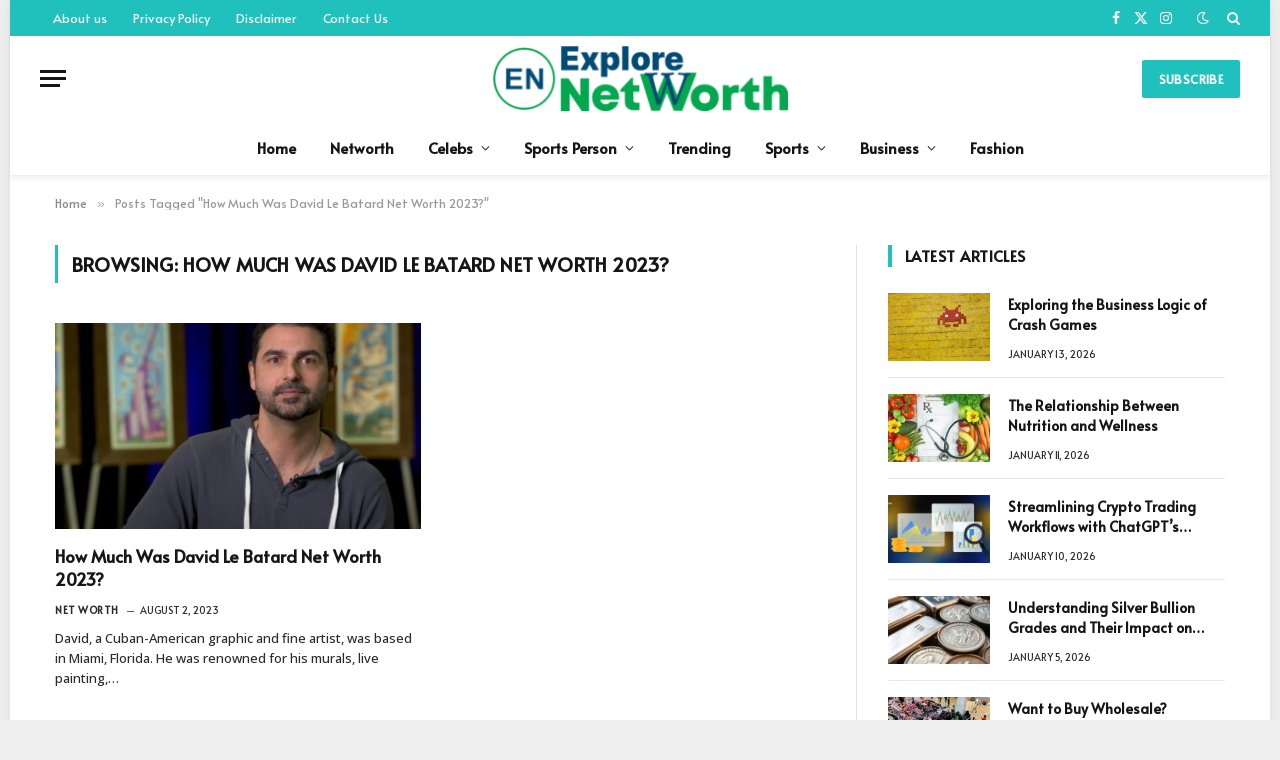

--- FILE ---
content_type: text/html; charset=UTF-8
request_url: https://explorenetworth.com/tag/how-much-was-david-le-batard-net-worth-2023/
body_size: 13897
content:
<!DOCTYPE html>
<html lang="en-US" prefix="og: https://ogp.me/ns#" class="s-light site-s-light">

<head>

	<meta charset="UTF-8" />
	<meta name="viewport" content="width=device-width, initial-scale=1" />
	
<!-- Search Engine Optimization by Rank Math - https://rankmath.com/ -->
<title>How Much Was David Le Batard Net Worth 2023? - Explore Net Worth</title><link rel="preload" as="font" href="https://explorenetworth.com/wp-content/themes/smart-mag/css/icons/fonts/ts-icons.woff2?v3.1" type="font/woff2" crossorigin="anonymous" />
<meta name="robots" content="follow, noindex"/>
<meta property="og:locale" content="en_US" />
<meta property="og:type" content="article" />
<meta property="og:title" content="How Much Was David Le Batard Net Worth 2023? - Explore Net Worth" />
<meta property="og:url" content="https://explorenetworth.com/tag/how-much-was-david-le-batard-net-worth-2023/" />
<meta property="og:site_name" content="Explore Net Worth" />
<meta name="twitter:card" content="summary_large_image" />
<meta name="twitter:title" content="How Much Was David Le Batard Net Worth 2023? - Explore Net Worth" />
<meta name="twitter:label1" content="Posts" />
<meta name="twitter:data1" content="1" />
<script type="application/ld+json" class="rank-math-schema">{"@context":"https://schema.org","@graph":[{"@type":"Organization","@id":"https://explorenetworth.com/#organization","name":"Explore Net Worth","url":"http://explorenetworth.com","email":"explorenetworth@gmail.com","logo":{"@type":"ImageObject","@id":"https://explorenetworth.com/#logo","url":"https://explorenetworth.com/wp-content/uploads/2022/04/cropped-cropped-W-removebg-preview-150x150.png","contentUrl":"https://explorenetworth.com/wp-content/uploads/2022/04/cropped-cropped-W-removebg-preview-150x150.png","caption":"Explore Net Worth","inLanguage":"en-US"}},{"@type":"WebSite","@id":"https://explorenetworth.com/#website","url":"https://explorenetworth.com","name":"Explore Net Worth","publisher":{"@id":"https://explorenetworth.com/#organization"},"inLanguage":"en-US"},{"@type":"CollectionPage","@id":"https://explorenetworth.com/tag/how-much-was-david-le-batard-net-worth-2023/#webpage","url":"https://explorenetworth.com/tag/how-much-was-david-le-batard-net-worth-2023/","name":"How Much Was David Le Batard Net Worth 2023? - Explore Net Worth","isPartOf":{"@id":"https://explorenetworth.com/#website"},"inLanguage":"en-US"}]}</script>
<!-- /Rank Math WordPress SEO plugin -->

<link rel='dns-prefetch' href='//fonts.googleapis.com' />
<link rel="alternate" type="application/rss+xml" title="Explore Net Worth &raquo; Feed" href="https://explorenetworth.com/feed/" />
<link rel="alternate" type="application/rss+xml" title="Explore Net Worth &raquo; Comments Feed" href="https://explorenetworth.com/comments/feed/" />
<link rel="alternate" type="application/rss+xml" title="Explore Net Worth &raquo; How Much Was David Le Batard Net Worth 2023? Tag Feed" href="https://explorenetworth.com/tag/how-much-was-david-le-batard-net-worth-2023/feed/" />
<link rel="alternate" type="application/rss+xml" title="Explore Net Worth &raquo; Stories Feed" href="https://explorenetworth.com/web-stories/feed/"><style id='wp-img-auto-sizes-contain-inline-css' type='text/css'>
img:is([sizes=auto i],[sizes^="auto," i]){contain-intrinsic-size:3000px 1500px}
/*# sourceURL=wp-img-auto-sizes-contain-inline-css */
</style>
<style id='wp-emoji-styles-inline-css' type='text/css'>

	img.wp-smiley, img.emoji {
		display: inline !important;
		border: none !important;
		box-shadow: none !important;
		height: 1em !important;
		width: 1em !important;
		margin: 0 0.07em !important;
		vertical-align: -0.1em !important;
		background: none !important;
		padding: 0 !important;
	}
/*# sourceURL=wp-emoji-styles-inline-css */
</style>
<link rel='stylesheet' id='wp-block-library-css' href='https://explorenetworth.com/wp-includes/css/dist/block-library/style.min.css?ver=6.9' type='text/css' media='all' />
<style id='global-styles-inline-css' type='text/css'>
:root{--wp--preset--aspect-ratio--square: 1;--wp--preset--aspect-ratio--4-3: 4/3;--wp--preset--aspect-ratio--3-4: 3/4;--wp--preset--aspect-ratio--3-2: 3/2;--wp--preset--aspect-ratio--2-3: 2/3;--wp--preset--aspect-ratio--16-9: 16/9;--wp--preset--aspect-ratio--9-16: 9/16;--wp--preset--color--black: #000000;--wp--preset--color--cyan-bluish-gray: #abb8c3;--wp--preset--color--white: #ffffff;--wp--preset--color--pale-pink: #f78da7;--wp--preset--color--vivid-red: #cf2e2e;--wp--preset--color--luminous-vivid-orange: #ff6900;--wp--preset--color--luminous-vivid-amber: #fcb900;--wp--preset--color--light-green-cyan: #7bdcb5;--wp--preset--color--vivid-green-cyan: #00d084;--wp--preset--color--pale-cyan-blue: #8ed1fc;--wp--preset--color--vivid-cyan-blue: #0693e3;--wp--preset--color--vivid-purple: #9b51e0;--wp--preset--gradient--vivid-cyan-blue-to-vivid-purple: linear-gradient(135deg,rgb(6,147,227) 0%,rgb(155,81,224) 100%);--wp--preset--gradient--light-green-cyan-to-vivid-green-cyan: linear-gradient(135deg,rgb(122,220,180) 0%,rgb(0,208,130) 100%);--wp--preset--gradient--luminous-vivid-amber-to-luminous-vivid-orange: linear-gradient(135deg,rgb(252,185,0) 0%,rgb(255,105,0) 100%);--wp--preset--gradient--luminous-vivid-orange-to-vivid-red: linear-gradient(135deg,rgb(255,105,0) 0%,rgb(207,46,46) 100%);--wp--preset--gradient--very-light-gray-to-cyan-bluish-gray: linear-gradient(135deg,rgb(238,238,238) 0%,rgb(169,184,195) 100%);--wp--preset--gradient--cool-to-warm-spectrum: linear-gradient(135deg,rgb(74,234,220) 0%,rgb(151,120,209) 20%,rgb(207,42,186) 40%,rgb(238,44,130) 60%,rgb(251,105,98) 80%,rgb(254,248,76) 100%);--wp--preset--gradient--blush-light-purple: linear-gradient(135deg,rgb(255,206,236) 0%,rgb(152,150,240) 100%);--wp--preset--gradient--blush-bordeaux: linear-gradient(135deg,rgb(254,205,165) 0%,rgb(254,45,45) 50%,rgb(107,0,62) 100%);--wp--preset--gradient--luminous-dusk: linear-gradient(135deg,rgb(255,203,112) 0%,rgb(199,81,192) 50%,rgb(65,88,208) 100%);--wp--preset--gradient--pale-ocean: linear-gradient(135deg,rgb(255,245,203) 0%,rgb(182,227,212) 50%,rgb(51,167,181) 100%);--wp--preset--gradient--electric-grass: linear-gradient(135deg,rgb(202,248,128) 0%,rgb(113,206,126) 100%);--wp--preset--gradient--midnight: linear-gradient(135deg,rgb(2,3,129) 0%,rgb(40,116,252) 100%);--wp--preset--font-size--small: 13px;--wp--preset--font-size--medium: 20px;--wp--preset--font-size--large: 36px;--wp--preset--font-size--x-large: 42px;--wp--preset--spacing--20: 0.44rem;--wp--preset--spacing--30: 0.67rem;--wp--preset--spacing--40: 1rem;--wp--preset--spacing--50: 1.5rem;--wp--preset--spacing--60: 2.25rem;--wp--preset--spacing--70: 3.38rem;--wp--preset--spacing--80: 5.06rem;--wp--preset--shadow--natural: 6px 6px 9px rgba(0, 0, 0, 0.2);--wp--preset--shadow--deep: 12px 12px 50px rgba(0, 0, 0, 0.4);--wp--preset--shadow--sharp: 6px 6px 0px rgba(0, 0, 0, 0.2);--wp--preset--shadow--outlined: 6px 6px 0px -3px rgb(255, 255, 255), 6px 6px rgb(0, 0, 0);--wp--preset--shadow--crisp: 6px 6px 0px rgb(0, 0, 0);}:where(.is-layout-flex){gap: 0.5em;}:where(.is-layout-grid){gap: 0.5em;}body .is-layout-flex{display: flex;}.is-layout-flex{flex-wrap: wrap;align-items: center;}.is-layout-flex > :is(*, div){margin: 0;}body .is-layout-grid{display: grid;}.is-layout-grid > :is(*, div){margin: 0;}:where(.wp-block-columns.is-layout-flex){gap: 2em;}:where(.wp-block-columns.is-layout-grid){gap: 2em;}:where(.wp-block-post-template.is-layout-flex){gap: 1.25em;}:where(.wp-block-post-template.is-layout-grid){gap: 1.25em;}.has-black-color{color: var(--wp--preset--color--black) !important;}.has-cyan-bluish-gray-color{color: var(--wp--preset--color--cyan-bluish-gray) !important;}.has-white-color{color: var(--wp--preset--color--white) !important;}.has-pale-pink-color{color: var(--wp--preset--color--pale-pink) !important;}.has-vivid-red-color{color: var(--wp--preset--color--vivid-red) !important;}.has-luminous-vivid-orange-color{color: var(--wp--preset--color--luminous-vivid-orange) !important;}.has-luminous-vivid-amber-color{color: var(--wp--preset--color--luminous-vivid-amber) !important;}.has-light-green-cyan-color{color: var(--wp--preset--color--light-green-cyan) !important;}.has-vivid-green-cyan-color{color: var(--wp--preset--color--vivid-green-cyan) !important;}.has-pale-cyan-blue-color{color: var(--wp--preset--color--pale-cyan-blue) !important;}.has-vivid-cyan-blue-color{color: var(--wp--preset--color--vivid-cyan-blue) !important;}.has-vivid-purple-color{color: var(--wp--preset--color--vivid-purple) !important;}.has-black-background-color{background-color: var(--wp--preset--color--black) !important;}.has-cyan-bluish-gray-background-color{background-color: var(--wp--preset--color--cyan-bluish-gray) !important;}.has-white-background-color{background-color: var(--wp--preset--color--white) !important;}.has-pale-pink-background-color{background-color: var(--wp--preset--color--pale-pink) !important;}.has-vivid-red-background-color{background-color: var(--wp--preset--color--vivid-red) !important;}.has-luminous-vivid-orange-background-color{background-color: var(--wp--preset--color--luminous-vivid-orange) !important;}.has-luminous-vivid-amber-background-color{background-color: var(--wp--preset--color--luminous-vivid-amber) !important;}.has-light-green-cyan-background-color{background-color: var(--wp--preset--color--light-green-cyan) !important;}.has-vivid-green-cyan-background-color{background-color: var(--wp--preset--color--vivid-green-cyan) !important;}.has-pale-cyan-blue-background-color{background-color: var(--wp--preset--color--pale-cyan-blue) !important;}.has-vivid-cyan-blue-background-color{background-color: var(--wp--preset--color--vivid-cyan-blue) !important;}.has-vivid-purple-background-color{background-color: var(--wp--preset--color--vivid-purple) !important;}.has-black-border-color{border-color: var(--wp--preset--color--black) !important;}.has-cyan-bluish-gray-border-color{border-color: var(--wp--preset--color--cyan-bluish-gray) !important;}.has-white-border-color{border-color: var(--wp--preset--color--white) !important;}.has-pale-pink-border-color{border-color: var(--wp--preset--color--pale-pink) !important;}.has-vivid-red-border-color{border-color: var(--wp--preset--color--vivid-red) !important;}.has-luminous-vivid-orange-border-color{border-color: var(--wp--preset--color--luminous-vivid-orange) !important;}.has-luminous-vivid-amber-border-color{border-color: var(--wp--preset--color--luminous-vivid-amber) !important;}.has-light-green-cyan-border-color{border-color: var(--wp--preset--color--light-green-cyan) !important;}.has-vivid-green-cyan-border-color{border-color: var(--wp--preset--color--vivid-green-cyan) !important;}.has-pale-cyan-blue-border-color{border-color: var(--wp--preset--color--pale-cyan-blue) !important;}.has-vivid-cyan-blue-border-color{border-color: var(--wp--preset--color--vivid-cyan-blue) !important;}.has-vivid-purple-border-color{border-color: var(--wp--preset--color--vivid-purple) !important;}.has-vivid-cyan-blue-to-vivid-purple-gradient-background{background: var(--wp--preset--gradient--vivid-cyan-blue-to-vivid-purple) !important;}.has-light-green-cyan-to-vivid-green-cyan-gradient-background{background: var(--wp--preset--gradient--light-green-cyan-to-vivid-green-cyan) !important;}.has-luminous-vivid-amber-to-luminous-vivid-orange-gradient-background{background: var(--wp--preset--gradient--luminous-vivid-amber-to-luminous-vivid-orange) !important;}.has-luminous-vivid-orange-to-vivid-red-gradient-background{background: var(--wp--preset--gradient--luminous-vivid-orange-to-vivid-red) !important;}.has-very-light-gray-to-cyan-bluish-gray-gradient-background{background: var(--wp--preset--gradient--very-light-gray-to-cyan-bluish-gray) !important;}.has-cool-to-warm-spectrum-gradient-background{background: var(--wp--preset--gradient--cool-to-warm-spectrum) !important;}.has-blush-light-purple-gradient-background{background: var(--wp--preset--gradient--blush-light-purple) !important;}.has-blush-bordeaux-gradient-background{background: var(--wp--preset--gradient--blush-bordeaux) !important;}.has-luminous-dusk-gradient-background{background: var(--wp--preset--gradient--luminous-dusk) !important;}.has-pale-ocean-gradient-background{background: var(--wp--preset--gradient--pale-ocean) !important;}.has-electric-grass-gradient-background{background: var(--wp--preset--gradient--electric-grass) !important;}.has-midnight-gradient-background{background: var(--wp--preset--gradient--midnight) !important;}.has-small-font-size{font-size: var(--wp--preset--font-size--small) !important;}.has-medium-font-size{font-size: var(--wp--preset--font-size--medium) !important;}.has-large-font-size{font-size: var(--wp--preset--font-size--large) !important;}.has-x-large-font-size{font-size: var(--wp--preset--font-size--x-large) !important;}
/*# sourceURL=global-styles-inline-css */
</style>

<style id='classic-theme-styles-inline-css' type='text/css'>
/*! This file is auto-generated */
.wp-block-button__link{color:#fff;background-color:#32373c;border-radius:9999px;box-shadow:none;text-decoration:none;padding:calc(.667em + 2px) calc(1.333em + 2px);font-size:1.125em}.wp-block-file__button{background:#32373c;color:#fff;text-decoration:none}
/*# sourceURL=/wp-includes/css/classic-themes.min.css */
</style>
<link rel='stylesheet' id='ez-toc-css' href='https://explorenetworth.com/wp-content/plugins/easy-table-of-contents/assets/css/screen.min.css?ver=2.0.73' type='text/css' media='all' />
<style id='ez-toc-inline-css' type='text/css'>
div#ez-toc-container .ez-toc-title {font-size: 120%;}div#ez-toc-container .ez-toc-title {font-weight: 500;}div#ez-toc-container ul li {font-size: 95%;}div#ez-toc-container ul li {font-weight: 500;}div#ez-toc-container nav ul ul li {font-size: 90%;}
.ez-toc-container-direction {direction: ltr;}.ez-toc-counter ul{counter-reset: item ;}.ez-toc-counter nav ul li a::before {content: counters(item, '.', decimal) '. ';display: inline-block;counter-increment: item;flex-grow: 0;flex-shrink: 0;margin-right: .2em; float: left; }.ez-toc-widget-direction {direction: ltr;}.ez-toc-widget-container ul{counter-reset: item ;}.ez-toc-widget-container nav ul li a::before {content: counters(item, '.', decimal) '. ';display: inline-block;counter-increment: item;flex-grow: 0;flex-shrink: 0;margin-right: .2em; float: left; }
/*# sourceURL=ez-toc-inline-css */
</style>
<link rel='stylesheet' id='smartmag-core-css' href='https://explorenetworth.com/wp-content/themes/smart-mag/style.css?ver=10.2.1' type='text/css' media='all' />
<style id='smartmag-core-inline-css' type='text/css'>
:root { --c-main: #20c1bd;
--c-main-rgb: 32,193,189;
--text-font: "Alata", system-ui, -apple-system, "Segoe UI", Arial, sans-serif;
--body-font: "Alata", system-ui, -apple-system, "Segoe UI", Arial, sans-serif;
--ui-font: "Alata", system-ui, -apple-system, "Segoe UI", Arial, sans-serif;
--title-font: "Alata", system-ui, -apple-system, "Segoe UI", Arial, sans-serif;
--h-font: "Alata", system-ui, -apple-system, "Segoe UI", Arial, sans-serif;
--title-font: "Alata", system-ui, -apple-system, "Segoe UI", Arial, sans-serif;
--h-font: "Alata", system-ui, -apple-system, "Segoe UI", Arial, sans-serif;
--title-font: "Alata", system-ui, -apple-system, "Segoe UI", Arial, sans-serif;
--title-size-xs: 14px;
--title-size-s: 14px;
--title-size-n: 16px;
--title-size-m: 17px;
--title-size-l: 19px;
--title-size-xl: 21px;
--main-width: 1170px;
--wrap-padding: 36px;
--c-post-meta: #2b2b2b;
--excerpt-mt: 10px;
--c-excerpts: #2b2b2b;
--excerpt-size: 13px; }
.smart-head-main { --c-shadow: rgba(0,0,0,0.05); }
.smart-head-main .smart-head-top { --head-h: 36px; background-color: var(--c-main); }
.smart-head-main .smart-head-mid { --head-h: 85px; }
.smart-head-main .smart-head-bot { border-top-width: 0px; }
.mega-menu .post-title a:hover { color: var(--c-nav-drop-hov); }
.s-light .navigation { --c-nav-blip: #353535; }
.s-dark .navigation-small { --c-nav: rgba(255,255,255,0.92); --c-nav-hov: #fff; }
.smart-head-main .spc-social { --c-spc-social: #fff; --c-spc-social-hov: #f2f2f2; }
.smart-head-main .search-icon:hover { color: #f2f2f2; }
.smart-head-main .scheme-switcher a:hover { color: #f2f2f2; }
.post-meta .meta-item, .post-meta .text-in { font-size: 10px; font-weight: 500; text-transform: uppercase; }
.post-meta .post-cat > a { font-weight: bold; }
.s-light .block-wrap.s-dark { --c-post-meta: var(--c-contrast-450); }
.post-meta .post-author > a { color: #2b2b2b; }
.s-dark .post-meta .post-author > a { color: #ffffff; }
.post-meta .post-cat > a { color: #2b2b2b; }
.s-dark .post-meta .post-cat > a { color: #ffffff; }
.l-post .excerpt { font-family: "Open Sans", system-ui, -apple-system, "Segoe UI", Arial, sans-serif; }
.l-post .excerpt { font-weight: 500; }
.block-head-i .heading { font-size: 15px; font-weight: 800; }
.loop-small .media:not(i) { max-width: 102px; }
.post-meta-single .meta-item, .post-meta-single .text-in { font-size: 11px; font-weight: normal; }
.entry-content { font-size: 16px; }
.post-share-b:not(.is-not-global) { --service-width: 110px; --service-min-width: initial; }
.post-share-b:not(.is-not-global) .service i { font-size: 16px; }
.post-share-b:not(.is-not-global) .service .label { font-size: 12px; }
.site-s-light .s-head-modern .sub-title { color: #5e5e5e; }
@media (min-width: 768px) and (max-width: 940px) { .ts-contain, .main { padding-left: 35px; padding-right: 35px; } }
@media (max-width: 767px) { .ts-contain, .main { padding-left: 25px; padding-right: 25px; } }
@media (min-width: 940px) and (max-width: 1300px) { :root { --wrap-padding: min(36px, 5vw); } }


/*# sourceURL=smartmag-core-inline-css */
</style>
<link rel='stylesheet' id='smartmag-magnific-popup-css' href='https://explorenetworth.com/wp-content/themes/smart-mag/css/lightbox.css?ver=10.2.1' type='text/css' media='all' />
<link rel='stylesheet' id='smartmag-icons-css' href='https://explorenetworth.com/wp-content/themes/smart-mag/css/icons/icons.css?ver=10.2.1' type='text/css' media='all' />
<link rel='stylesheet' id='smartmag-gfonts-custom-css' href='https://fonts.googleapis.com/css?display=swap&family=Alata%3A400%2C500%2C600%2C700%7COpen+Sans%3A500' type='text/css' media='all' />
<script type="text/javascript" id="smartmag-lazy-inline-js-after">
/* <![CDATA[ */
/**
 * @copyright ThemeSphere
 * @preserve
 */
var BunyadLazy={};BunyadLazy.load=function(){function a(e,n){var t={};e.dataset.bgset&&e.dataset.sizes?(t.sizes=e.dataset.sizes,t.srcset=e.dataset.bgset):t.src=e.dataset.bgsrc,function(t){var a=t.dataset.ratio;if(0<a){const e=t.parentElement;if(e.classList.contains("media-ratio")){const n=e.style;n.getPropertyValue("--a-ratio")||(n.paddingBottom=100/a+"%")}}}(e);var a,o=document.createElement("img");for(a in o.onload=function(){var t="url('"+(o.currentSrc||o.src)+"')",a=e.style;a.backgroundImage!==t&&requestAnimationFrame(()=>{a.backgroundImage=t,n&&n()}),o.onload=null,o.onerror=null,o=null},o.onerror=o.onload,t)o.setAttribute(a,t[a]);o&&o.complete&&0<o.naturalWidth&&o.onload&&o.onload()}function e(t){t.dataset.loaded||a(t,()=>{document.dispatchEvent(new Event("lazyloaded")),t.dataset.loaded=1})}function n(t){"complete"===document.readyState?t():window.addEventListener("load",t)}return{initEarly:function(){var t,a=()=>{document.querySelectorAll(".img.bg-cover:not(.lazyload)").forEach(e)};"complete"!==document.readyState?(t=setInterval(a,150),n(()=>{a(),clearInterval(t)})):a()},callOnLoad:n,initBgImages:function(t){t&&n(()=>{document.querySelectorAll(".img.bg-cover").forEach(e)})},bgLoad:a}}(),BunyadLazy.load.initEarly();
//# sourceURL=smartmag-lazy-inline-js-after
/* ]]> */
</script>
<script type="text/javascript" src="https://explorenetworth.com/wp-includes/js/jquery/jquery.min.js?ver=3.7.1" id="jquery-core-js"></script>
<script type="text/javascript" src="https://explorenetworth.com/wp-includes/js/jquery/jquery-migrate.min.js?ver=3.4.1" id="jquery-migrate-js"></script>
<link rel="https://api.w.org/" href="https://explorenetworth.com/wp-json/" /><link rel="alternate" title="JSON" type="application/json" href="https://explorenetworth.com/wp-json/wp/v2/tags/37042" /><link rel="EditURI" type="application/rsd+xml" title="RSD" href="https://explorenetworth.com/xmlrpc.php?rsd" />
<meta name="generator" content="WordPress 6.9" />

		<script>
		var BunyadSchemeKey = 'bunyad-scheme';
		(() => {
			const d = document.documentElement;
			const c = d.classList;
			var scheme = localStorage.getItem(BunyadSchemeKey);
			
			if (scheme) {
				d.dataset.origClass = c;
				scheme === 'dark' ? c.remove('s-light', 'site-s-light') : c.remove('s-dark', 'site-s-dark');
				c.add('site-s-' + scheme, 's-' + scheme);
			}
		})();
		</script>
		<meta name="generator" content="Elementor 3.28.1; features: additional_custom_breakpoints, e_local_google_fonts; settings: css_print_method-external, google_font-enabled, font_display-auto">
			<style>
				.e-con.e-parent:nth-of-type(n+4):not(.e-lazyloaded):not(.e-no-lazyload),
				.e-con.e-parent:nth-of-type(n+4):not(.e-lazyloaded):not(.e-no-lazyload) * {
					background-image: none !important;
				}
				@media screen and (max-height: 1024px) {
					.e-con.e-parent:nth-of-type(n+3):not(.e-lazyloaded):not(.e-no-lazyload),
					.e-con.e-parent:nth-of-type(n+3):not(.e-lazyloaded):not(.e-no-lazyload) * {
						background-image: none !important;
					}
				}
				@media screen and (max-height: 640px) {
					.e-con.e-parent:nth-of-type(n+2):not(.e-lazyloaded):not(.e-no-lazyload),
					.e-con.e-parent:nth-of-type(n+2):not(.e-lazyloaded):not(.e-no-lazyload) * {
						background-image: none !important;
					}
				}
			</style>
			<noscript><style>.lazyload[data-src]{display:none !important;}</style></noscript><style>.lazyload{background-image:none !important;}.lazyload:before{background-image:none !important;}</style><link rel="icon" href="https://explorenetworth.com/wp-content/uploads/2021/09/cropped-explore-1-32x32.png" sizes="32x32" />
<link rel="icon" href="https://explorenetworth.com/wp-content/uploads/2021/09/cropped-explore-1-192x192.png" sizes="192x192" />
<link rel="apple-touch-icon" href="https://explorenetworth.com/wp-content/uploads/2021/09/cropped-explore-1-180x180.png" />
<meta name="msapplication-TileImage" content="https://explorenetworth.com/wp-content/uploads/2021/09/cropped-explore-1-270x270.png" />


</head>

<body class="archive tag tag-how-much-was-david-le-batard-net-worth-2023 tag-37042 wp-custom-logo wp-theme-smart-mag right-sidebar has-lb has-lb-sm ts-img-hov-fade has-sb-sep layout-boxed elementor-default elementor-kit-52322">


	<div class="ts-bg-cover"></div>

<div class="main-wrap">

	
<div class="off-canvas-backdrop"></div>
<div class="mobile-menu-container off-canvas" id="off-canvas">

	<div class="off-canvas-head">
		<a href="#" class="close">
			<span class="visuallyhidden">Close Menu</span>
			<i class="tsi tsi-times"></i>
		</a>

		<div class="ts-logo">
			<img class="logo-mobile logo-image lazyload" src="[data-uri]" width="150" height="33" alt="Explore Net Worth" data-src="https://explorenetworth.com/wp-content/uploads/2024/05/cropped-cropped-W-removebg-preview-300x66-1.png" decoding="async" data-eio-rwidth="300" data-eio-rheight="66" /><noscript><img class="logo-mobile logo-image" src="https://explorenetworth.com/wp-content/uploads/2024/05/cropped-cropped-W-removebg-preview-300x66-1.png" width="150" height="33" alt="Explore Net Worth" data-eio="l" /></noscript>		</div>
	</div>

	<div class="off-canvas-content">

					<ul class="mobile-menu"></ul>
		
		
		
		<div class="spc-social-block spc-social spc-social-b smart-head-social">
		
			
				<a href="#" class="link service s-facebook" target="_blank" rel="nofollow noopener">
					<i class="icon tsi tsi-facebook"></i>					<span class="visuallyhidden">Facebook</span>
				</a>
									
			
				<a href="#" class="link service s-twitter" target="_blank" rel="nofollow noopener">
					<i class="icon tsi tsi-twitter"></i>					<span class="visuallyhidden">X (Twitter)</span>
				</a>
									
			
				<a href="#" class="link service s-instagram" target="_blank" rel="nofollow noopener">
					<i class="icon tsi tsi-instagram"></i>					<span class="visuallyhidden">Instagram</span>
				</a>
									
			
		</div>

		
	</div>

</div>
<div class="smart-head smart-head-a smart-head-main" id="smart-head" data-sticky="auto" data-sticky-type="smart" data-sticky-full>
	
	<div class="smart-head-row smart-head-top s-dark smart-head-row-full">

		<div class="inner full">

							
				<div class="items items-left ">
					<div class="nav-wrap">
		<nav class="navigation navigation-small nav-hov-a">
			<ul id="menu-last-menu" class="menu"><li id="menu-item-1209" class="menu-item menu-item-type-post_type menu-item-object-page menu-item-1209"><a href="https://explorenetworth.com/about-us/">About us</a></li>
<li id="menu-item-1217" class="menu-item menu-item-type-post_type menu-item-object-page menu-item-1217"><a href="https://explorenetworth.com/privacy-policy-2/">Privacy Policy</a></li>
<li id="menu-item-1218" class="menu-item menu-item-type-post_type menu-item-object-page menu-item-1218"><a href="https://explorenetworth.com/disclaimer/">Disclaimer</a></li>
<li id="menu-item-1219" class="menu-item menu-item-type-post_type menu-item-object-page menu-item-1219"><a href="https://explorenetworth.com/contact-us/">Contact Us</a></li>
</ul>		</nav>
	</div>
				</div>

							
				<div class="items items-center empty">
								</div>

							
				<div class="items items-right ">
				
		<div class="spc-social-block spc-social spc-social-a smart-head-social">
		
			
				<a href="#" class="link service s-facebook" target="_blank" rel="nofollow noopener">
					<i class="icon tsi tsi-facebook"></i>					<span class="visuallyhidden">Facebook</span>
				</a>
									
			
				<a href="#" class="link service s-twitter" target="_blank" rel="nofollow noopener">
					<i class="icon tsi tsi-twitter"></i>					<span class="visuallyhidden">X (Twitter)</span>
				</a>
									
			
				<a href="#" class="link service s-instagram" target="_blank" rel="nofollow noopener">
					<i class="icon tsi tsi-instagram"></i>					<span class="visuallyhidden">Instagram</span>
				</a>
									
			
		</div>

		
<div class="scheme-switcher has-icon-only">
	<a href="#" class="toggle is-icon toggle-dark" title="Switch to Dark Design - easier on eyes.">
		<i class="icon tsi tsi-moon"></i>
	</a>
	<a href="#" class="toggle is-icon toggle-light" title="Switch to Light Design.">
		<i class="icon tsi tsi-bright"></i>
	</a>
</div>

	<a href="#" class="search-icon has-icon-only is-icon" title="Search">
		<i class="tsi tsi-search"></i>
	</a>

				</div>

						
		</div>
	</div>

	
	<div class="smart-head-row smart-head-mid smart-head-row-3 is-light smart-head-row-full">

		<div class="inner full">

							
				<div class="items items-left ">
				
<button class="offcanvas-toggle has-icon" type="button" aria-label="Menu">
	<span class="hamburger-icon hamburger-icon-a">
		<span class="inner"></span>
	</span>
</button>				</div>

							
				<div class="items items-center ">
					<a href="https://explorenetworth.com/" title="Explore Net Worth" rel="home" class="logo-link ts-logo logo-is-image">
		<span>
			
				
					<img src="[data-uri]" class="logo-image lazyload" alt="Explore Net Worth" width="300" height="66" data-src="https://explorenetworth.com/wp-content/uploads/2024/05/cropped-cropped-W-removebg-preview-300x66-1.png" decoding="async" data-eio-rwidth="300" data-eio-rheight="66" /><noscript><img src="https://explorenetworth.com/wp-content/uploads/2024/05/cropped-cropped-W-removebg-preview-300x66-1.png" class="logo-image" alt="Explore Net Worth" width="300" height="66" data-eio="l" /></noscript>
									 
					</span>
	</a>				</div>

							
				<div class="items items-right ">
				
	<a href="#" class="ts-button ts-button-a ts-button1">
		Subscribe	</a>
				</div>

						
		</div>
	</div>

	
	<div class="smart-head-row smart-head-bot smart-head-row-3 is-light has-center-nav smart-head-row-full">

		<div class="inner full">

							
				<div class="items items-left empty">
								</div>

							
				<div class="items items-center ">
					<div class="nav-wrap">
		<nav class="navigation navigation-main nav-hov-a">
			<ul id="menu-first-menu" class="menu"><li id="menu-item-44829" class="menu-item menu-item-type-custom menu-item-object-custom menu-item-home menu-item-44829"><a href="https://explorenetworth.com/">Home</a></li>
<li id="menu-item-38840" class="menu-item menu-item-type-taxonomy menu-item-object-category menu-cat-4771 menu-item-38840"><a href="https://explorenetworth.com/category/networth/">Networth</a></li>
<li id="menu-item-651" class="menu-item menu-item-type-taxonomy menu-item-object-category menu-item-has-children menu-cat-5 menu-item-651"><a target="_blank" href="https://explorenetworth.com/category/celebrities/">Celebs</a>
<ul class="sub-menu">
	<li id="menu-item-654" class="menu-item menu-item-type-taxonomy menu-item-object-category menu-cat-6 menu-item-654"><a href="https://explorenetworth.com/category/celebrities/actor/">Actor</a></li>
	<li id="menu-item-655" class="menu-item menu-item-type-taxonomy menu-item-object-category menu-cat-7 menu-item-655"><a href="https://explorenetworth.com/category/celebrities/actress/">Actress</a></li>
	<li id="menu-item-652" class="menu-item menu-item-type-taxonomy menu-item-object-category menu-cat-36 menu-item-652"><a href="https://explorenetworth.com/category/model/">Model</a></li>
	<li id="menu-item-656" class="menu-item menu-item-type-taxonomy menu-item-object-category menu-cat-10 menu-item-656"><a href="https://explorenetworth.com/category/celebrities/singers/">Singers</a></li>
	<li id="menu-item-653" class="menu-item menu-item-type-taxonomy menu-item-object-category menu-cat-9 menu-item-653"><a href="https://explorenetworth.com/category/celebrities/rappers/">Rappers</a></li>
</ul>
</li>
<li id="menu-item-662" class="menu-item menu-item-type-taxonomy menu-item-object-category menu-item-has-children menu-cat-18 menu-item-662"><a target="_blank" href="https://explorenetworth.com/category/sports/">Sports Person</a>
<ul class="sub-menu">
	<li id="menu-item-663" class="menu-item menu-item-type-taxonomy menu-item-object-category menu-cat-19 menu-item-663"><a href="https://explorenetworth.com/category/sports/cricket/">Cricket</a></li>
	<li id="menu-item-664" class="menu-item menu-item-type-taxonomy menu-item-object-category menu-cat-20 menu-item-664"><a href="https://explorenetworth.com/category/sports/football/">Football</a></li>
	<li id="menu-item-665" class="menu-item menu-item-type-taxonomy menu-item-object-category menu-cat-21 menu-item-665"><a href="https://explorenetworth.com/category/sports/baseball/">Baseball</a></li>
	<li id="menu-item-666" class="menu-item menu-item-type-taxonomy menu-item-object-category menu-cat-22 menu-item-666"><a href="https://explorenetworth.com/category/sports/hocky/">Hocky</a></li>
	<li id="menu-item-667" class="menu-item menu-item-type-taxonomy menu-item-object-category menu-cat-23 menu-item-667"><a href="https://explorenetworth.com/category/sports/volleyball/">Volleyball</a></li>
	<li id="menu-item-668" class="menu-item menu-item-type-taxonomy menu-item-object-category menu-cat-24 menu-item-668"><a href="https://explorenetworth.com/category/sports/mma/">MMA</a></li>
	<li id="menu-item-669" class="menu-item menu-item-type-taxonomy menu-item-object-category menu-cat-25 menu-item-669"><a href="https://explorenetworth.com/category/sports/tennis/">Tennis</a></li>
	<li id="menu-item-670" class="menu-item menu-item-type-taxonomy menu-item-object-category menu-cat-26 menu-item-670"><a href="https://explorenetworth.com/category/sports/wrestler/">Wrestler</a></li>
	<li id="menu-item-671" class="menu-item menu-item-type-taxonomy menu-item-object-category menu-cat-27 menu-item-671"><a href="https://explorenetworth.com/category/sports/mlb-player/">MLB Player</a></li>
	<li id="menu-item-672" class="menu-item menu-item-type-taxonomy menu-item-object-category menu-cat-29 menu-item-672"><a href="https://explorenetworth.com/category/sports/skateboarders/">Skateboarders</a></li>
	<li id="menu-item-673" class="menu-item menu-item-type-taxonomy menu-item-object-category menu-cat-30 menu-item-673"><a href="https://explorenetworth.com/category/sports/boxer/">Boxer</a></li>
</ul>
</li>
<li id="menu-item-675" class="menu-item menu-item-type-taxonomy menu-item-object-category menu-cat-32 menu-item-675"><a href="https://explorenetworth.com/category/trending/">Trending</a></li>
<li id="menu-item-52377" class="menu-item menu-item-type-taxonomy menu-item-object-category menu-item-has-children menu-cat-18 menu-item-52377"><a href="https://explorenetworth.com/category/sports/">Sports</a>
<ul class="sub-menu">
	<li id="menu-item-52378" class="menu-item menu-item-type-taxonomy menu-item-object-category menu-cat-29 menu-item-52378"><a href="https://explorenetworth.com/category/sports/skateboarders/">Skateboarders</a></li>
	<li id="menu-item-52379" class="menu-item menu-item-type-taxonomy menu-item-object-category menu-cat-6091 menu-item-52379"><a href="https://explorenetworth.com/category/sports/skier/">Skier</a></li>
	<li id="menu-item-52380" class="menu-item menu-item-type-taxonomy menu-item-object-category menu-cat-14791 menu-item-52380"><a href="https://explorenetworth.com/category/sports/soccer/">Soccer</a></li>
	<li id="menu-item-52381" class="menu-item menu-item-type-taxonomy menu-item-object-category menu-cat-14223 menu-item-52381"><a href="https://explorenetworth.com/category/sports/swimmer/">Swimmer</a></li>
	<li id="menu-item-52382" class="menu-item menu-item-type-taxonomy menu-item-object-category menu-cat-25 menu-item-52382"><a href="https://explorenetworth.com/category/sports/tennis/">Tennis</a></li>
	<li id="menu-item-52383" class="menu-item menu-item-type-taxonomy menu-item-object-category menu-cat-23 menu-item-52383"><a href="https://explorenetworth.com/category/sports/volleyball/">Volleyball</a></li>
	<li id="menu-item-52384" class="menu-item menu-item-type-taxonomy menu-item-object-category menu-cat-10105 menu-item-52384"><a href="https://explorenetworth.com/category/sports/weightlifter/">Weightlifter</a></li>
	<li id="menu-item-52385" class="menu-item menu-item-type-taxonomy menu-item-object-category menu-cat-26 menu-item-52385"><a href="https://explorenetworth.com/category/sports/wrestler/">Wrestler</a></li>
</ul>
</li>
<li id="menu-item-52386" class="menu-item menu-item-type-taxonomy menu-item-object-category menu-item-has-children menu-cat-11 menu-item-52386"><a href="https://explorenetworth.com/category/business/">Business</a>
<ul class="sub-menu">
	<li id="menu-item-52387" class="menu-item menu-item-type-taxonomy menu-item-object-category menu-cat-13 menu-item-52387"><a href="https://explorenetworth.com/category/business/ceos/">CEO&#8217;s</a></li>
	<li id="menu-item-52388" class="menu-item menu-item-type-taxonomy menu-item-object-category menu-cat-12 menu-item-52388"><a href="https://explorenetworth.com/category/business/executive/">Executive</a></li>
	<li id="menu-item-52389" class="menu-item menu-item-type-taxonomy menu-item-object-category menu-cat-16 menu-item-52389"><a href="https://explorenetworth.com/category/business/fashion-designers/">Fashion Designers</a></li>
</ul>
</li>
<li id="menu-item-52390" class="menu-item menu-item-type-taxonomy menu-item-object-category menu-cat-42197 menu-item-52390"><a href="https://explorenetworth.com/category/fashion/">Fashion</a></li>
</ul>		</nav>
	</div>
				</div>

							
				<div class="items items-right empty">
								</div>

						
		</div>
	</div>

	</div>
<div class="smart-head smart-head-a smart-head-mobile" id="smart-head-mobile" data-sticky="mid" data-sticky-type="smart" data-sticky-full>
	
	<div class="smart-head-row smart-head-mid smart-head-row-3 is-light smart-head-row-full">

		<div class="inner wrap">

							
				<div class="items items-left ">
				
<button class="offcanvas-toggle has-icon" type="button" aria-label="Menu">
	<span class="hamburger-icon hamburger-icon-a">
		<span class="inner"></span>
	</span>
</button>				</div>

							
				<div class="items items-center ">
					<a href="https://explorenetworth.com/" title="Explore Net Worth" rel="home" class="logo-link ts-logo logo-is-image">
		<span>
			
									<img class="logo-mobile logo-image lazyload" src="[data-uri]" width="150" height="33" alt="Explore Net Worth" data-src="https://explorenetworth.com/wp-content/uploads/2024/05/cropped-cropped-W-removebg-preview-300x66-1.png" decoding="async" data-eio-rwidth="300" data-eio-rheight="66" /><noscript><img class="logo-mobile logo-image" src="https://explorenetworth.com/wp-content/uploads/2024/05/cropped-cropped-W-removebg-preview-300x66-1.png" width="150" height="33" alt="Explore Net Worth" data-eio="l" /></noscript>									 
					</span>
	</a>				</div>

							
				<div class="items items-right ">
				
<div class="scheme-switcher has-icon-only">
	<a href="#" class="toggle is-icon toggle-dark" title="Switch to Dark Design - easier on eyes.">
		<i class="icon tsi tsi-moon"></i>
	</a>
	<a href="#" class="toggle is-icon toggle-light" title="Switch to Light Design.">
		<i class="icon tsi tsi-bright"></i>
	</a>
</div>

	<a href="#" class="search-icon has-icon-only is-icon" title="Search">
		<i class="tsi tsi-search"></i>
	</a>

				</div>

						
		</div>
	</div>

	</div>
<nav class="breadcrumbs is-full-width breadcrumbs-a" id="breadcrumb"><div class="inner ts-contain "><span><a href="https://explorenetworth.com/"><span>Home</span></a></span><span class="delim">&raquo;</span><span class="current">Posts Tagged &quot;How Much Was David Le Batard Net Worth 2023?&quot;</span></div></nav>
<div class="main ts-contain cf right-sidebar">
			<div class="ts-row">
			<div class="col-8 main-content">

							<h1 class="archive-heading">
					Browsing: <span>How Much Was David Le Batard Net Worth 2023?</span>				</h1>
						
					
							
					<section class="block-wrap block-grid mb-none" data-id="1">

				
			<div class="block-content">
					
	<div class="loop loop-grid loop-grid-base grid grid-2 md:grid-2 xs:grid-1">

					
<article class="l-post grid-post grid-base-post">

	
			<div class="media">

		
			<a href="https://explorenetworth.com/how-much-was-david-le-batard-net-worth-2023/" class="image-link media-ratio ratio-16-9" title="How Much Was David Le Batard Net Worth 2023?"><span data-bgsrc="https://explorenetworth.com/wp-content/uploads/2023/08/How-Much-Was-David-Le-Batard-Net-Worth-2023.jpg" class="img bg-cover wp-post-image attachment-bunyad-grid size-bunyad-grid no-lazy skip-lazy" data-bgset="https://explorenetworth.com/wp-content/uploads/2023/08/How-Much-Was-David-Le-Batard-Net-Worth-2023.jpg 800w, https://explorenetworth.com/wp-content/uploads/2023/08/How-Much-Was-David-Le-Batard-Net-Worth-2023-300x225.jpg 300w, https://explorenetworth.com/wp-content/uploads/2023/08/How-Much-Was-David-Le-Batard-Net-Worth-2023-768x576.jpg 768w" data-sizes="(max-width: 368px) 100vw, 368px" role="img" aria-label="How Much Was David Le Batard Net Worth 2023"></span></a>			
			
			
			
		
		</div>
	

	
		<div class="content">

			<div class="post-meta post-meta-a has-below"><h2 class="is-title post-title"><a href="https://explorenetworth.com/how-much-was-david-le-batard-net-worth-2023/">How Much Was David Le Batard Net Worth 2023?</a></h2><div class="post-meta-items meta-below"><span class="meta-item post-cat">
						
						<a href="https://explorenetworth.com/category/net-worth/" class="category term-color-30496" rel="category">Net Worth</a>
					</span>
					<span class="meta-item date"><span class="date-link"><time class="post-date" datetime="2023-08-02T13:54:59+05:30">August 2, 2023</time></span></span></div></div>			
						
				<div class="excerpt">
					<p>David, a Cuban-American graphic and fine artist, was based in Miami, Florida. He was renowned for his murals, live painting,&hellip;</p>
				</div>
			
			
			
		</div>

	
</article>		
	</div>

	

	<nav class="main-pagination pagination-numbers" data-type="numbers">
			</nav>


	
			</div>

		</section>
		
			</div>
			
					
	
	<aside class="col-4 main-sidebar has-sep" data-sticky="1">
	
			<div class="inner theiaStickySidebar">
		
			
		<div id="smartmag-block-posts-small-2" class="widget ts-block-widget smartmag-widget-posts-small">		
		<div class="block">
					<section class="block-wrap block-posts-small block-sc mb-none" data-id="2">

			<div class="widget-title block-head block-head-ac block-head block-head-ac block-head-i is-left has-style"><h5 class="heading">Latest Articles</h5></div>	
			<div class="block-content">
				
	<div class="loop loop-small loop-small-a loop-sep loop-small-sep grid grid-1 md:grid-1 sm:grid-1 xs:grid-1">

					
<article class="l-post small-post small-a-post m-pos-left">

	
			<div class="media">

		
			<a href="https://explorenetworth.com/exploring-the-business-logic-of-crash-games/" class="image-link media-ratio ratio-3-2" title="Exploring the Business Logic of Crash Games"><span data-bgsrc="https://explorenetworth.com/wp-content/uploads/2026/01/Screenshot_1486-300x205.jpg" class="img bg-cover wp-post-image attachment-medium size-medium lazyload" data-bgset="https://explorenetworth.com/wp-content/uploads/2026/01/Screenshot_1486-300x205.jpg 300w, https://explorenetworth.com/wp-content/uploads/2026/01/Screenshot_1486-150x103.jpg 150w, https://explorenetworth.com/wp-content/uploads/2026/01/Screenshot_1486-450x308.jpg 450w, https://explorenetworth.com/wp-content/uploads/2026/01/Screenshot_1486.jpg 620w" data-sizes="(max-width: 107px) 100vw, 107px"></span></a>			
			
			
			
		
		</div>
	

	
		<div class="content">

			<div class="post-meta post-meta-a post-meta-left has-below"><h4 class="is-title post-title limit-lines l-lines-2"><a href="https://explorenetworth.com/exploring-the-business-logic-of-crash-games/">Exploring the Business Logic of Crash Games</a></h4><div class="post-meta-items meta-below"><span class="meta-item date"><span class="date-link"><time class="post-date" datetime="2026-01-13T12:21:51+05:30">January 13, 2026</time></span></span></div></div>			
			
			
		</div>

	
</article>	
					
<article class="l-post small-post small-a-post m-pos-left">

	
			<div class="media">

		
			<a href="https://explorenetworth.com/the-relationship-between-nutrition-and-wellness/" class="image-link media-ratio ratio-3-2" title="The Relationship Between Nutrition and Wellness"><span data-bgsrc="https://explorenetworth.com/wp-content/uploads/2026/01/Uzwena-Health-Nutrition-Essentials_-Building-A-Foundation-For-Lifelong-Wellness-1320x700-1-300x159.jpg" class="img bg-cover wp-post-image attachment-medium size-medium lazyload" data-bgset="https://explorenetworth.com/wp-content/uploads/2026/01/Uzwena-Health-Nutrition-Essentials_-Building-A-Foundation-For-Lifelong-Wellness-1320x700-1-300x159.jpg 300w, https://explorenetworth.com/wp-content/uploads/2026/01/Uzwena-Health-Nutrition-Essentials_-Building-A-Foundation-For-Lifelong-Wellness-1320x700-1-1024x543.jpg 1024w, https://explorenetworth.com/wp-content/uploads/2026/01/Uzwena-Health-Nutrition-Essentials_-Building-A-Foundation-For-Lifelong-Wellness-1320x700-1-768x407.jpg 768w, https://explorenetworth.com/wp-content/uploads/2026/01/Uzwena-Health-Nutrition-Essentials_-Building-A-Foundation-For-Lifelong-Wellness-1320x700-1-150x80.jpg 150w, https://explorenetworth.com/wp-content/uploads/2026/01/Uzwena-Health-Nutrition-Essentials_-Building-A-Foundation-For-Lifelong-Wellness-1320x700-1-450x239.jpg 450w, https://explorenetworth.com/wp-content/uploads/2026/01/Uzwena-Health-Nutrition-Essentials_-Building-A-Foundation-For-Lifelong-Wellness-1320x700-1-1200x636.jpg 1200w, https://explorenetworth.com/wp-content/uploads/2026/01/Uzwena-Health-Nutrition-Essentials_-Building-A-Foundation-For-Lifelong-Wellness-1320x700-1.jpg 1320w" data-sizes="(max-width: 107px) 100vw, 107px"></span></a>			
			
			
			
		
		</div>
	

	
		<div class="content">

			<div class="post-meta post-meta-a post-meta-left has-below"><h4 class="is-title post-title limit-lines l-lines-2"><a href="https://explorenetworth.com/the-relationship-between-nutrition-and-wellness/">The Relationship Between Nutrition and Wellness</a></h4><div class="post-meta-items meta-below"><span class="meta-item date"><span class="date-link"><time class="post-date" datetime="2026-01-11T01:15:06+05:30">January 11, 2026</time></span></span></div></div>			
			
			
		</div>

	
</article>	
					
<article class="l-post small-post small-a-post m-pos-left">

	
			<div class="media">

		
			<a href="https://explorenetworth.com/streamlining-crypto-trading-workflows-with-chatgpts-automation-features/" class="image-link media-ratio ratio-3-2" title="Streamlining Crypto Trading Workflows with ChatGPT’s Automation Features"><span data-bgsrc="https://explorenetworth.com/wp-content/uploads/2026/01/Chat-GPT-in-Crypto-Trading_2-3-300x148.webp" class="img bg-cover wp-post-image attachment-medium size-medium lazyload" data-bgset="https://explorenetworth.com/wp-content/uploads/2026/01/Chat-GPT-in-Crypto-Trading_2-3-300x148.webp 300w, https://explorenetworth.com/wp-content/uploads/2026/01/Chat-GPT-in-Crypto-Trading_2-3-1024x506.webp 1024w, https://explorenetworth.com/wp-content/uploads/2026/01/Chat-GPT-in-Crypto-Trading_2-3-768x379.webp 768w, https://explorenetworth.com/wp-content/uploads/2026/01/Chat-GPT-in-Crypto-Trading_2-3-1536x758.webp 1536w, https://explorenetworth.com/wp-content/uploads/2026/01/Chat-GPT-in-Crypto-Trading_2-3-150x74.webp 150w, https://explorenetworth.com/wp-content/uploads/2026/01/Chat-GPT-in-Crypto-Trading_2-3-450x222.webp 450w, https://explorenetworth.com/wp-content/uploads/2026/01/Chat-GPT-in-Crypto-Trading_2-3-1200x593.webp 1200w, https://explorenetworth.com/wp-content/uploads/2026/01/Chat-GPT-in-Crypto-Trading_2-3.webp 1920w" data-sizes="(max-width: 107px) 100vw, 107px"></span></a>			
			
			
			
		
		</div>
	

	
		<div class="content">

			<div class="post-meta post-meta-a post-meta-left has-below"><h4 class="is-title post-title limit-lines l-lines-2"><a href="https://explorenetworth.com/streamlining-crypto-trading-workflows-with-chatgpts-automation-features/">Streamlining Crypto Trading Workflows with ChatGPT’s Automation Features</a></h4><div class="post-meta-items meta-below"><span class="meta-item date"><span class="date-link"><time class="post-date" datetime="2026-01-10T14:41:54+05:30">January 10, 2026</time></span></span></div></div>			
			
			
		</div>

	
</article>	
					
<article class="l-post small-post small-a-post m-pos-left">

	
			<div class="media">

		
			<a href="https://explorenetworth.com/understanding-silver-bullion-grades-and-their-impact-on-value/" class="image-link media-ratio ratio-3-2" title="Understanding Silver Bullion Grades and Their Impact on Value"><span data-bgsrc="https://explorenetworth.com/wp-content/uploads/2026/01/thumbnail-300x150.jpeg" class="img bg-cover wp-post-image attachment-medium size-medium lazyload" data-bgset="https://explorenetworth.com/wp-content/uploads/2026/01/thumbnail-300x150.jpeg 300w, https://explorenetworth.com/wp-content/uploads/2026/01/thumbnail-768x384.jpeg 768w, https://explorenetworth.com/wp-content/uploads/2026/01/thumbnail-150x75.jpeg 150w, https://explorenetworth.com/wp-content/uploads/2026/01/thumbnail-450x225.jpeg 450w, https://explorenetworth.com/wp-content/uploads/2026/01/thumbnail.jpeg 1024w" data-sizes="(max-width: 107px) 100vw, 107px"></span></a>			
			
			
			
		
		</div>
	

	
		<div class="content">

			<div class="post-meta post-meta-a post-meta-left has-below"><h4 class="is-title post-title limit-lines l-lines-2"><a href="https://explorenetworth.com/understanding-silver-bullion-grades-and-their-impact-on-value/">Understanding Silver Bullion Grades and Their Impact on Value</a></h4><div class="post-meta-items meta-below"><span class="meta-item date"><span class="date-link"><time class="post-date" datetime="2026-01-05T12:44:19+05:30">January 5, 2026</time></span></span></div></div>			
			
			
		</div>

	
</article>	
					
<article class="l-post small-post small-a-post m-pos-left">

	
			<div class="media">

		
			<a href="https://explorenetworth.com/want-to-buy-wholesale/" class="image-link media-ratio ratio-3-2" title="Want to Buy Wholesale?"><span data-bgsrc="https://explorenetworth.com/wp-content/uploads/2025/12/6081e43b5149b37416b6109c_wholesale-shop-2-300x214.jpeg" class="img bg-cover wp-post-image attachment-medium size-medium lazyload" data-bgset="https://explorenetworth.com/wp-content/uploads/2025/12/6081e43b5149b37416b6109c_wholesale-shop-2-300x214.jpeg 300w, https://explorenetworth.com/wp-content/uploads/2025/12/6081e43b5149b37416b6109c_wholesale-shop-2-1024x731.jpeg 1024w, https://explorenetworth.com/wp-content/uploads/2025/12/6081e43b5149b37416b6109c_wholesale-shop-2-768x548.jpeg 768w, https://explorenetworth.com/wp-content/uploads/2025/12/6081e43b5149b37416b6109c_wholesale-shop-2-150x107.jpeg 150w, https://explorenetworth.com/wp-content/uploads/2025/12/6081e43b5149b37416b6109c_wholesale-shop-2-450x321.jpeg 450w, https://explorenetworth.com/wp-content/uploads/2025/12/6081e43b5149b37416b6109c_wholesale-shop-2-1200x857.jpeg 1200w, https://explorenetworth.com/wp-content/uploads/2025/12/6081e43b5149b37416b6109c_wholesale-shop-2.jpeg 1440w" data-sizes="(max-width: 107px) 100vw, 107px"></span></a>			
			
			
			
		
		</div>
	

	
		<div class="content">

			<div class="post-meta post-meta-a post-meta-left has-below"><h4 class="is-title post-title limit-lines l-lines-2"><a href="https://explorenetworth.com/want-to-buy-wholesale/">Want to Buy Wholesale?</a></h4><div class="post-meta-items meta-below"><span class="meta-item date"><span class="date-link"><time class="post-date" datetime="2025-12-27T15:06:25+05:30">December 27, 2025</time></span></span></div></div>			
			
			
		</div>

	
</article>	
					
<article class="l-post small-post small-a-post m-pos-left">

	
			<div class="media">

		
			<a href="https://explorenetworth.com/who-buys-used-box-trucks-and-why-they-keep-showing-up-everywhere/" class="image-link media-ratio ratio-3-2" title="Who Buys Used Box Trucks—and Why They Keep Showing Up Everywhere"><span data-bgsrc="https://explorenetworth.com/wp-content/uploads/2025/12/bigstock-Freightliner-Semi-Tractor-Trai-474611521-300x200.webp" class="img bg-cover wp-post-image attachment-medium size-medium lazyload" data-bgset="https://explorenetworth.com/wp-content/uploads/2025/12/bigstock-Freightliner-Semi-Tractor-Trai-474611521-300x200.webp 300w, https://explorenetworth.com/wp-content/uploads/2025/12/bigstock-Freightliner-Semi-Tractor-Trai-474611521-768x512.webp 768w, https://explorenetworth.com/wp-content/uploads/2025/12/bigstock-Freightliner-Semi-Tractor-Trai-474611521-150x100.webp 150w, https://explorenetworth.com/wp-content/uploads/2025/12/bigstock-Freightliner-Semi-Tractor-Trai-474611521-450x300.webp 450w, https://explorenetworth.com/wp-content/uploads/2025/12/bigstock-Freightliner-Semi-Tractor-Trai-474611521.webp 900w" data-sizes="(max-width: 107px) 100vw, 107px"></span></a>			
			
			
			
		
		</div>
	

	
		<div class="content">

			<div class="post-meta post-meta-a post-meta-left has-below"><h4 class="is-title post-title limit-lines l-lines-2"><a href="https://explorenetworth.com/who-buys-used-box-trucks-and-why-they-keep-showing-up-everywhere/">Who Buys Used Box Trucks—and Why They Keep Showing Up Everywhere</a></h4><div class="post-meta-items meta-below"><span class="meta-item date"><span class="date-link"><time class="post-date" datetime="2025-12-27T14:58:24+05:30">December 27, 2025</time></span></span></div></div>			
			
			
		</div>

	
</article>	
					
<article class="l-post small-post small-a-post m-pos-left">

	
			<div class="media">

		
			<a href="https://explorenetworth.com/zenless-zone-zero-dialyn-build-guide/" class="image-link media-ratio ratio-3-2" title="Zenless Zone Zero Dialyn Build Guide"><span data-bgsrc="https://explorenetworth.com/wp-content/uploads/2025/12/Screenshot_1334-300x169.jpg" class="img bg-cover wp-post-image attachment-medium size-medium lazyload" data-bgset="https://explorenetworth.com/wp-content/uploads/2025/12/Screenshot_1334-300x169.jpg 300w, https://explorenetworth.com/wp-content/uploads/2025/12/Screenshot_1334-150x85.jpg 150w, https://explorenetworth.com/wp-content/uploads/2025/12/Screenshot_1334-450x254.jpg 450w, https://explorenetworth.com/wp-content/uploads/2025/12/Screenshot_1334.jpg 674w" data-sizes="(max-width: 107px) 100vw, 107px"></span></a>			
			
			
			
		
		</div>
	

	
		<div class="content">

			<div class="post-meta post-meta-a post-meta-left has-below"><h4 class="is-title post-title limit-lines l-lines-2"><a href="https://explorenetworth.com/zenless-zone-zero-dialyn-build-guide/">Zenless Zone Zero Dialyn Build Guide</a></h4><div class="post-meta-items meta-below"><span class="meta-item date"><span class="date-link"><time class="post-date" datetime="2025-12-22T13:05:52+05:30">December 22, 2025</time></span></span></div></div>			
			
			
		</div>

	
</article>	
					
<article class="l-post small-post small-a-post m-pos-left">

	
			<div class="media">

		
			<a href="https://explorenetworth.com/how-malaysians-can-identify-fake-websites-before-downloading-any-app/" class="image-link media-ratio ratio-3-2" title="How Malaysians Can Identify Fake Websites Before Downloading Any App"><span data-bgsrc="https://explorenetworth.com/wp-content/uploads/2025/12/Screenshot_51-300x164.jpg" class="img bg-cover wp-post-image attachment-medium size-medium lazyload" data-bgset="https://explorenetworth.com/wp-content/uploads/2025/12/Screenshot_51-300x164.jpg 300w, https://explorenetworth.com/wp-content/uploads/2025/12/Screenshot_51-150x82.jpg 150w, https://explorenetworth.com/wp-content/uploads/2025/12/Screenshot_51-450x246.jpg 450w, https://explorenetworth.com/wp-content/uploads/2025/12/Screenshot_51.jpg 513w" data-sizes="(max-width: 107px) 100vw, 107px"></span></a>			
			
			
			
		
		</div>
	

	
		<div class="content">

			<div class="post-meta post-meta-a post-meta-left has-below"><h4 class="is-title post-title limit-lines l-lines-2"><a href="https://explorenetworth.com/how-malaysians-can-identify-fake-websites-before-downloading-any-app/">How Malaysians Can Identify Fake Websites Before Downloading Any App</a></h4><div class="post-meta-items meta-below"><span class="meta-item date"><span class="date-link"><time class="post-date" datetime="2025-12-16T11:34:22+05:30">December 16, 2025</time></span></span></div></div>			
			
			
		</div>

	
</article>	
					
<article class="l-post small-post small-a-post m-pos-left">

	
			<div class="media">

		
			<a href="https://explorenetworth.com/a-complete-guide-to-professional-window-installation-in-london-homes/" class="image-link media-ratio ratio-3-2" title="A Complete Guide to Professional Window Installation in London Homes"><span data-bgsrc="https://explorenetworth.com/wp-content/uploads/2025/12/images-68-300x150.jpeg" class="img bg-cover wp-post-image attachment-medium size-medium lazyload" data-bgset="https://explorenetworth.com/wp-content/uploads/2025/12/images-68-300x150.jpeg 300w, https://explorenetworth.com/wp-content/uploads/2025/12/images-68-150x75.jpeg 150w, https://explorenetworth.com/wp-content/uploads/2025/12/images-68.jpeg 318w" data-sizes="(max-width: 107px) 100vw, 107px"></span></a>			
			
			
			
		
		</div>
	

	
		<div class="content">

			<div class="post-meta post-meta-a post-meta-left has-below"><h4 class="is-title post-title limit-lines l-lines-2"><a href="https://explorenetworth.com/a-complete-guide-to-professional-window-installation-in-london-homes/">A Complete Guide to Professional Window Installation in London Homes</a></h4><div class="post-meta-items meta-below"><span class="meta-item date"><span class="date-link"><time class="post-date" datetime="2025-12-11T15:56:30+05:30">December 11, 2025</time></span></span></div></div>			
			
			
		</div>

	
</article>	
					
<article class="l-post small-post small-a-post m-pos-left">

	
			<div class="media">

		
			<a href="https://explorenetworth.com/essential-features-to-include-when-creating-a-successful-e-shop/" class="image-link media-ratio ratio-3-2" title="Essential Features to Include When Creating a Successful E-Shop"><span data-bgsrc="https://explorenetworth.com/wp-content/uploads/2025/12/og-9-Must-Have-eCommerce-Features-for-a-Successful-Online-Store-300x158.png" class="img bg-cover wp-post-image attachment-medium size-medium lazyload" data-bgset="https://explorenetworth.com/wp-content/uploads/2025/12/og-9-Must-Have-eCommerce-Features-for-a-Successful-Online-Store-300x158.png 300w, https://explorenetworth.com/wp-content/uploads/2025/12/og-9-Must-Have-eCommerce-Features-for-a-Successful-Online-Store-768x403.png 768w, https://explorenetworth.com/wp-content/uploads/2025/12/og-9-Must-Have-eCommerce-Features-for-a-Successful-Online-Store-150x79.png 150w, https://explorenetworth.com/wp-content/uploads/2025/12/og-9-Must-Have-eCommerce-Features-for-a-Successful-Online-Store-450x236.png 450w, https://explorenetworth.com/wp-content/uploads/2025/12/og-9-Must-Have-eCommerce-Features-for-a-Successful-Online-Store.png 1000w" data-sizes="(max-width: 107px) 100vw, 107px"></span></a>			
			
			
			
		
		</div>
	

	
		<div class="content">

			<div class="post-meta post-meta-a post-meta-left has-below"><h4 class="is-title post-title limit-lines l-lines-2"><a href="https://explorenetworth.com/essential-features-to-include-when-creating-a-successful-e-shop/">Essential Features to Include When Creating a Successful E-Shop</a></h4><div class="post-meta-items meta-below"><span class="meta-item date"><span class="date-link"><time class="post-date" datetime="2025-12-10T09:57:45+05:30">December 10, 2025</time></span></span></div></div>			
			
			
		</div>

	
</article>	
		
	</div>

					</div>

		</section>
				</div>

		</div>		</div>
	
	</aside>
	
			
		</div>
	</div>

			<footer class="main-footer cols-gap-lg footer-bold s-dark">

					
	
			<div class="lower-footer bold-footer-lower">
			<div class="ts-contain inner">

				

				
		<div class="spc-social-block spc-social spc-social-b ">
		
			
				<a href="#" class="link service s-facebook" target="_blank" rel="nofollow noopener">
					<i class="icon tsi tsi-facebook"></i>					<span class="visuallyhidden">Facebook</span>
				</a>
									
			
				<a href="#" class="link service s-twitter" target="_blank" rel="nofollow noopener">
					<i class="icon tsi tsi-twitter"></i>					<span class="visuallyhidden">X (Twitter)</span>
				</a>
									
			
				<a href="#" class="link service s-instagram" target="_blank" rel="nofollow noopener">
					<i class="icon tsi tsi-instagram"></i>					<span class="visuallyhidden">Instagram</span>
				</a>
									
			
				<a href="#" class="link service s-pinterest" target="_blank" rel="nofollow noopener">
					<i class="icon tsi tsi-pinterest-p"></i>					<span class="visuallyhidden">Pinterest</span>
				</a>
									
			
		</div>

		
											
						<div class="links">
							<div class="menu-last-menu-container"><ul id="menu-last-menu-1" class="menu"><li class="menu-item menu-item-type-post_type menu-item-object-page menu-item-1209"><a href="https://explorenetworth.com/about-us/">About us</a></li>
<li class="menu-item menu-item-type-post_type menu-item-object-page menu-item-1217"><a href="https://explorenetworth.com/privacy-policy-2/">Privacy Policy</a></li>
<li class="menu-item menu-item-type-post_type menu-item-object-page menu-item-1218"><a href="https://explorenetworth.com/disclaimer/">Disclaimer</a></li>
<li class="menu-item menu-item-type-post_type menu-item-object-page menu-item-1219"><a href="https://explorenetworth.com/contact-us/">Contact Us</a></li>
</ul></div>						</div>
						
				
				<div class="copyright">
					© Copyright 2024, All Rights Reserved				</div>
			</div>
		</div>		
			</footer>
		
	
</div><!-- .main-wrap -->



	<div class="search-modal-wrap" data-scheme="">
		<div class="search-modal-box" role="dialog" aria-modal="true">

			<form method="get" class="search-form" action="https://explorenetworth.com/">
				<input type="search" class="search-field live-search-query" name="s" placeholder="Search..." value="" required />

				<button type="submit" class="search-submit visuallyhidden">Submit</button>

				<p class="message">
					Type above and press <em>Enter</em> to search. Press <em>Esc</em> to cancel.				</p>
						
			</form>

		</div>
	</div>


<script type="speculationrules">
{"prefetch":[{"source":"document","where":{"and":[{"href_matches":"/*"},{"not":{"href_matches":["/wp-*.php","/wp-admin/*","/wp-content/uploads/*","/wp-content/*","/wp-content/plugins/*","/wp-content/themes/smart-mag/*","/*\\?(.+)"]}},{"not":{"selector_matches":"a[rel~=\"nofollow\"]"}},{"not":{"selector_matches":".no-prefetch, .no-prefetch a"}}]},"eagerness":"conservative"}]}
</script>
			<script>
				const lazyloadRunObserver = () => {
					const lazyloadBackgrounds = document.querySelectorAll( `.e-con.e-parent:not(.e-lazyloaded)` );
					const lazyloadBackgroundObserver = new IntersectionObserver( ( entries ) => {
						entries.forEach( ( entry ) => {
							if ( entry.isIntersecting ) {
								let lazyloadBackground = entry.target;
								if( lazyloadBackground ) {
									lazyloadBackground.classList.add( 'e-lazyloaded' );
								}
								lazyloadBackgroundObserver.unobserve( entry.target );
							}
						});
					}, { rootMargin: '200px 0px 200px 0px' } );
					lazyloadBackgrounds.forEach( ( lazyloadBackground ) => {
						lazyloadBackgroundObserver.observe( lazyloadBackground );
					} );
				};
				const events = [
					'DOMContentLoaded',
					'elementor/lazyload/observe',
				];
				events.forEach( ( event ) => {
					document.addEventListener( event, lazyloadRunObserver );
				} );
			</script>
			<script type="application/ld+json">{"@context":"https:\/\/schema.org","@type":"BreadcrumbList","itemListElement":[{"@type":"ListItem","position":1,"item":{"@type":"WebPage","@id":"https:\/\/explorenetworth.com\/","name":"Home"}},{"@type":"ListItem","position":2,"item":{"@type":"WebPage","@id":"https:\/\/explorenetworth.com\/tag\/how-much-was-david-le-batard-net-worth-2023\/","name":"Posts Tagged &quot;How Much Was David Le Batard Net Worth 2023?&quot;"}}]}</script>
<script type="text/javascript" id="smartmag-lazyload-js-extra">
/* <![CDATA[ */
var BunyadLazyConf = {"type":"normal"};
//# sourceURL=smartmag-lazyload-js-extra
/* ]]> */
</script>
<script type="text/javascript" src="https://explorenetworth.com/wp-content/themes/smart-mag/js/lazyload.js?ver=10.2.1" id="smartmag-lazyload-js"></script>
<script type="text/javascript" id="eio-lazy-load-js-before">
/* <![CDATA[ */
var eio_lazy_vars = {"exactdn_domain":"","skip_autoscale":0,"threshold":0,"use_dpr":1};
//# sourceURL=eio-lazy-load-js-before
/* ]]> */
</script>
<script type="text/javascript" src="https://explorenetworth.com/wp-content/plugins/ewww-image-optimizer/includes/lazysizes.min.js?ver=813" id="eio-lazy-load-js" async="async" data-wp-strategy="async"></script>
<script type="text/javascript" id="ez-toc-scroll-scriptjs-js-extra">
/* <![CDATA[ */
var eztoc_smooth_local = {"scroll_offset":"30","add_request_uri":"","add_self_reference_link":""};
//# sourceURL=ez-toc-scroll-scriptjs-js-extra
/* ]]> */
</script>
<script type="text/javascript" src="https://explorenetworth.com/wp-content/plugins/easy-table-of-contents/assets/js/smooth_scroll.min.js?ver=2.0.73" id="ez-toc-scroll-scriptjs-js"></script>
<script type="text/javascript" src="https://explorenetworth.com/wp-content/plugins/easy-table-of-contents/vendor/js-cookie/js.cookie.min.js?ver=2.2.1" id="ez-toc-js-cookie-js"></script>
<script type="text/javascript" src="https://explorenetworth.com/wp-content/plugins/easy-table-of-contents/vendor/sticky-kit/jquery.sticky-kit.min.js?ver=1.9.2" id="ez-toc-jquery-sticky-kit-js"></script>
<script type="text/javascript" id="ez-toc-js-js-extra">
/* <![CDATA[ */
var ezTOC = {"smooth_scroll":"1","visibility_hide_by_default":"1","scroll_offset":"30","fallbackIcon":"\u003Cspan class=\"\"\u003E\u003Cspan class=\"eztoc-hide\" style=\"display:none;\"\u003EToggle\u003C/span\u003E\u003Cspan class=\"ez-toc-icon-toggle-span\"\u003E\u003Csvg style=\"fill: #999;color:#999\" xmlns=\"http://www.w3.org/2000/svg\" class=\"list-377408\" width=\"20px\" height=\"20px\" viewBox=\"0 0 24 24\" fill=\"none\"\u003E\u003Cpath d=\"M6 6H4v2h2V6zm14 0H8v2h12V6zM4 11h2v2H4v-2zm16 0H8v2h12v-2zM4 16h2v2H4v-2zm16 0H8v2h12v-2z\" fill=\"currentColor\"\u003E\u003C/path\u003E\u003C/svg\u003E\u003Csvg style=\"fill: #999;color:#999\" class=\"arrow-unsorted-368013\" xmlns=\"http://www.w3.org/2000/svg\" width=\"10px\" height=\"10px\" viewBox=\"0 0 24 24\" version=\"1.2\" baseProfile=\"tiny\"\u003E\u003Cpath d=\"M18.2 9.3l-6.2-6.3-6.2 6.3c-.2.2-.3.4-.3.7s.1.5.3.7c.2.2.4.3.7.3h11c.3 0 .5-.1.7-.3.2-.2.3-.5.3-.7s-.1-.5-.3-.7zM5.8 14.7l6.2 6.3 6.2-6.3c.2-.2.3-.5.3-.7s-.1-.5-.3-.7c-.2-.2-.4-.3-.7-.3h-11c-.3 0-.5.1-.7.3-.2.2-.3.5-.3.7s.1.5.3.7z\"/\u003E\u003C/svg\u003E\u003C/span\u003E\u003C/span\u003E","visibility_hide_by_device":"1","chamomile_theme_is_on":""};
//# sourceURL=ez-toc-js-js-extra
/* ]]> */
</script>
<script type="text/javascript" src="https://explorenetworth.com/wp-content/plugins/easy-table-of-contents/assets/js/front.min.js?ver=2.0.73-1743068676" id="ez-toc-js-js"></script>
<script type="text/javascript" src="https://explorenetworth.com/wp-content/themes/smart-mag/js/jquery.mfp-lightbox.js?ver=10.2.1" id="magnific-popup-js"></script>
<script type="text/javascript" src="https://explorenetworth.com/wp-content/themes/smart-mag/js/jquery.sticky-sidebar.js?ver=10.2.1" id="theia-sticky-sidebar-js"></script>
<script type="text/javascript" id="smartmag-theme-js-extra">
/* <![CDATA[ */
var Bunyad = {"ajaxurl":"https://explorenetworth.com/wp-admin/admin-ajax.php"};
//# sourceURL=smartmag-theme-js-extra
/* ]]> */
</script>
<script type="text/javascript" src="https://explorenetworth.com/wp-content/themes/smart-mag/js/theme.js?ver=10.2.1" id="smartmag-theme-js"></script>
<script id="wp-emoji-settings" type="application/json">
{"baseUrl":"https://s.w.org/images/core/emoji/17.0.2/72x72/","ext":".png","svgUrl":"https://s.w.org/images/core/emoji/17.0.2/svg/","svgExt":".svg","source":{"concatemoji":"https://explorenetworth.com/wp-includes/js/wp-emoji-release.min.js?ver=6.9"}}
</script>
<script type="module">
/* <![CDATA[ */
/*! This file is auto-generated */
const a=JSON.parse(document.getElementById("wp-emoji-settings").textContent),o=(window._wpemojiSettings=a,"wpEmojiSettingsSupports"),s=["flag","emoji"];function i(e){try{var t={supportTests:e,timestamp:(new Date).valueOf()};sessionStorage.setItem(o,JSON.stringify(t))}catch(e){}}function c(e,t,n){e.clearRect(0,0,e.canvas.width,e.canvas.height),e.fillText(t,0,0);t=new Uint32Array(e.getImageData(0,0,e.canvas.width,e.canvas.height).data);e.clearRect(0,0,e.canvas.width,e.canvas.height),e.fillText(n,0,0);const a=new Uint32Array(e.getImageData(0,0,e.canvas.width,e.canvas.height).data);return t.every((e,t)=>e===a[t])}function p(e,t){e.clearRect(0,0,e.canvas.width,e.canvas.height),e.fillText(t,0,0);var n=e.getImageData(16,16,1,1);for(let e=0;e<n.data.length;e++)if(0!==n.data[e])return!1;return!0}function u(e,t,n,a){switch(t){case"flag":return n(e,"\ud83c\udff3\ufe0f\u200d\u26a7\ufe0f","\ud83c\udff3\ufe0f\u200b\u26a7\ufe0f")?!1:!n(e,"\ud83c\udde8\ud83c\uddf6","\ud83c\udde8\u200b\ud83c\uddf6")&&!n(e,"\ud83c\udff4\udb40\udc67\udb40\udc62\udb40\udc65\udb40\udc6e\udb40\udc67\udb40\udc7f","\ud83c\udff4\u200b\udb40\udc67\u200b\udb40\udc62\u200b\udb40\udc65\u200b\udb40\udc6e\u200b\udb40\udc67\u200b\udb40\udc7f");case"emoji":return!a(e,"\ud83e\u1fac8")}return!1}function f(e,t,n,a){let r;const o=(r="undefined"!=typeof WorkerGlobalScope&&self instanceof WorkerGlobalScope?new OffscreenCanvas(300,150):document.createElement("canvas")).getContext("2d",{willReadFrequently:!0}),s=(o.textBaseline="top",o.font="600 32px Arial",{});return e.forEach(e=>{s[e]=t(o,e,n,a)}),s}function r(e){var t=document.createElement("script");t.src=e,t.defer=!0,document.head.appendChild(t)}a.supports={everything:!0,everythingExceptFlag:!0},new Promise(t=>{let n=function(){try{var e=JSON.parse(sessionStorage.getItem(o));if("object"==typeof e&&"number"==typeof e.timestamp&&(new Date).valueOf()<e.timestamp+604800&&"object"==typeof e.supportTests)return e.supportTests}catch(e){}return null}();if(!n){if("undefined"!=typeof Worker&&"undefined"!=typeof OffscreenCanvas&&"undefined"!=typeof URL&&URL.createObjectURL&&"undefined"!=typeof Blob)try{var e="postMessage("+f.toString()+"("+[JSON.stringify(s),u.toString(),c.toString(),p.toString()].join(",")+"));",a=new Blob([e],{type:"text/javascript"});const r=new Worker(URL.createObjectURL(a),{name:"wpTestEmojiSupports"});return void(r.onmessage=e=>{i(n=e.data),r.terminate(),t(n)})}catch(e){}i(n=f(s,u,c,p))}t(n)}).then(e=>{for(const n in e)a.supports[n]=e[n],a.supports.everything=a.supports.everything&&a.supports[n],"flag"!==n&&(a.supports.everythingExceptFlag=a.supports.everythingExceptFlag&&a.supports[n]);var t;a.supports.everythingExceptFlag=a.supports.everythingExceptFlag&&!a.supports.flag,a.supports.everything||((t=a.source||{}).concatemoji?r(t.concatemoji):t.wpemoji&&t.twemoji&&(r(t.twemoji),r(t.wpemoji)))});
//# sourceURL=https://explorenetworth.com/wp-includes/js/wp-emoji-loader.min.js
/* ]]> */
</script>


<script defer src="https://static.cloudflareinsights.com/beacon.min.js/vcd15cbe7772f49c399c6a5babf22c1241717689176015" integrity="sha512-ZpsOmlRQV6y907TI0dKBHq9Md29nnaEIPlkf84rnaERnq6zvWvPUqr2ft8M1aS28oN72PdrCzSjY4U6VaAw1EQ==" data-cf-beacon='{"version":"2024.11.0","token":"5664930c94624dda81ddf656f6373c49","r":1,"server_timing":{"name":{"cfCacheStatus":true,"cfEdge":true,"cfExtPri":true,"cfL4":true,"cfOrigin":true,"cfSpeedBrain":true},"location_startswith":null}}' crossorigin="anonymous"></script>
</body>
</html>